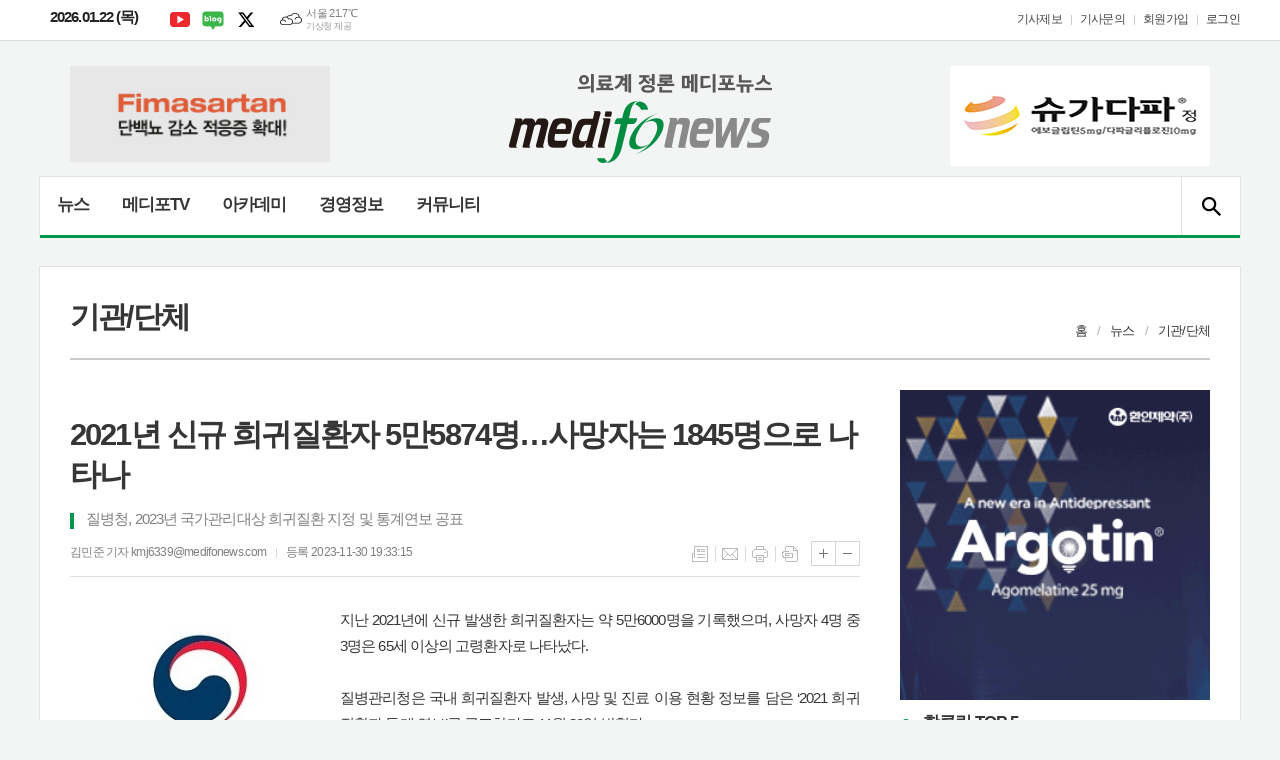

--- FILE ---
content_type: text/html; charset=utf-8
request_url: https://medifonews.com/news/article.html?no=185525
body_size: 19440
content:
<!DOCTYPE html>
<html lang="ko">
<head>
	<meta charset="UTF-8">
<meta http-equiv="X-UA-Compatible" content="IE=edge">
<meta property="og:url"					content="http://www.medifonews.com/news/article.html?no=185525" />
<meta property="og:type"				content="article" />
<meta property="og:title"				content="2021년 신규 희귀질환자 5만5874명…사망자는 1845명으로 나타나" />
<meta property="og:description"			content="지난 2021년에 신규 발생한 희귀질환자는 약 5만6000명을 기록했으며, 사망자 4명 중 3명은 65세 이상의 고령환자로 나타났다. 질병관리청은 국내 희귀질환자 발생, 사망 및 진료 이용 현황 정보를 담은 ‘2021 희귀질환자 통계 연보’를 공표한다고 11월 30일 밝혔다. ‘희귀질환자 통계 연보’는 2020년 12월에 공표한 이후 매년 발간하고 있으며," />
<meta property="og:image"				content="https://www.medifonews.com/data/design/logo/default_image_share_20200828101629.png" />
<meta name="twitter:url"				content="http://www.medifonews.com/news/article.html?no=185525" />
<meta name="twitter:title"				content="2021년 신규 희귀질환자 5만5874명…사망자는 1845명으로 나타나" />
<meta name="twitter:card"				content="photo" />
<meta name="twitter:image"				content="https://www.medifonews.com/data/design/logo/default_image_share_20200828101629.png" />
<link rel="canonical" href="http://www.medifonews.com/news/article.html?no=185525" />
<link rel="apple-touch-icon-precomposed" href="/data/skin/layout/1/m22/images/favicon72.png">
<link rel="apple-touch-icon-precomposed" sizes="144x144" href="/data/skin/layout/1/m22/images/favicon144.png">
<link rel="shortcut icon" href="https://www.medifonews.com/favicon.ico"> 
<link rel="icon" href="https://www.medifonews.com/favicon.ico" type="image/x-icon">
<link rel="alternate" type="application/rss+xml" title="RSS 2.0" href="/data/rss/news.xml">
<link type="text/css" rel="stylesheet" href="/data/skin/layout/1/m22/images/css/index_cache.css">
<link type="text/css" rel="stylesheet" href="/data/skin/content/1/theme_title/index_cache.css">
<link type="text/css" rel="stylesheet" href="/data/skin/content/1/widget/index.css">
<!--[if lte IE 8]>
<link rel="stylesheet" type="text/css" href="/data/skin/layout/1/m22/images/css/ie_cache.css">
<![endif]-->
<title>메디포뉴스</title>
<script type="application/ld+json">
{
  "@context": "https://schema.org",
  "@type": "NewsArticle",
  "headline": "2021년 신규 희귀질환자 5만5874명…사망자는 1845명으로 나타나",
  "image": [
	"https://www.medifonews.com/data/design/logo/default_image_share_20200828101629.png"
   ],
  "datePublished": "2023-11-30T19:33:15+09:00",
  "dateModified": "2023-11-30T19:33:17+09:00",
  "author": [{
	  "@type": "Person",
	  "name": "김민준 기자"
	}]
}
</script>
	<link href="/data/cache/skin/1/article-cnts.css?20090508101900" type="text/css" rel="stylesheet" />
<meta name="subject" content="의료계 정론 메디포뉴스" />
<meta name="copyright" content="의료계 정론 메디포뉴스 인터넷신문" />
<meta name="keywords" content="의료계 정론 메디포뉴스,희귀질환,질병관리청" />
<meta name="title" content="의료계 정론 메디포뉴스" />
<meta name="description" content="의료계 정론 메디포뉴스" />

	<script type='text/javascript' src='/plugin/jquery/jquery-1.3.2.min.js'></script>
<script type='text/javascript' src='/js/common/jquery.cookie.js'></script>
<script type='text/javascript' src='/plugin/jquery/jquery-ui-1.7.2.custom.min.js'></script>
<script type='text/javascript' src='/plugin/jquery/plugins/jquery.floatobject-1.0.js'></script>
<script type='text/javascript' src='/plugin/jquery/plugins/jquery.uploadify-v2.1.0/swfobject.js'></script>
<script type='text/javascript' src='/plugin/jquery/plugins/jquery.uploadify-v2.1.0/jquery.uploadify.v2.1.0.min.js'></script>
<script type='text/javascript' src='/plugin/jquery/plugins/jquery.newsticker.js'></script>
<script type='text/javascript' src='/plugin/jquery/plugins/jquery-galleryview/jquery.easing.1.3.js'></script>
<script type='text/javascript' src='/plugin/jquery/plugins/jquery-galleryview/jquery.galleryview-1.1.js'></script>
<script type='text/javascript' src='/plugin/jquery/plugins/jquery-galleryview/jquery.timers-1.1.2.js'></script>
<script type='text/javascript' src='/js/iecontrol.js'></script>
<script type='text/javascript' src='/js/xml_supports.js'></script>
<script type='text/javascript' src='/js/menu.js'></script>
<script type='text/javascript' src='/js/mynews.js'></script>
<script type='text/javascript' src='/js/input.js'></script>
<script type="text/javascript" src="/js/common/jquery-1.11.1.js"></script>
<script type="text/javascript" src="/js/common/jquery.fitvids.js"></script>
<script type="text/javascript" src="/js/common/swipe.js"></script>
<script type="text/javascript" src="/js/common/jquery.bxslider.js"></script>
<script type="text/javascript" src="/js/common/jquery.sticky.js"></script>
<link type="text/css" rel="stylesheet" href="/js/common/slick.css">
<script type="text/javascript" src="/js/common/slick.js"></script>
<script type="text/javascript" src="/js/common/icheck.js"></script>
<script type="text/javascript" src="/js/common/jquery-ui-1.9.2.custom.js"></script>
<script type="text/javascript" src="/js/common/jquery.easy-ticker.js"></script>
<script type="text/javascript">
	var jQuery11 = $.noConflict(true);
</script>
<script type="text/javascript" src="/js/common/style.js"></script>

<script>
function ajaxGetSkinContent(layout_tpl, lay_no)
{
	$("#btn_more_" + lay_no).hide();
	$("#btn_more_loading_" + lay_no).show();
	if($("#skin_content_" + lay_no).attr("data-page") === undefined)
	{
		$("#skin_content_" + lay_no).attr("data-page", 1);
	}
	var page = Number($("#skin_content_" + lay_no).attr("data-page")) + 1;
	var mode = "get_skin_content";
	var parameter = "mode=" + mode + "&layout_tpl=" + layout_tpl + "&lay_no=" + lay_no + "&ajax_page=" + page + "&sec_no=";

	$.ajax({
		url: "/news/ajax.php",
		data: parameter,
		dataType: "json",
		type:"POST",
		error: function(error) {
			console.log(error); 
			return; 
		},
		success: function(data){

			if(data.error_code)
			{
				console.log(data.error_message);
				return false;
			}
			$("#skin_content_" + lay_no).append($(data.html).find("#skin_content_" + lay_no).html());
			$("#skin_content_" + lay_no).attr("data-page", page);

			if($(data.html).find("#skin_content_" + lay_no).children().length >= $("#skin_content_" + lay_no).attr("data-count"))
			{
				$("#btn_more_" + lay_no).show();
			}
			$("#btn_more_loading_" + lay_no).hide();
		},
	});
}
</script>

</head>

<body>


<div class="body_wrap">
	<!-- HEADER -->
	<!-- 접근성 메뉴 -->
<ul class="accessibility">
	<li><a href="#gnb">주메뉴 바로가기</a></li>
	<li><a href="#container">본문 바로가기</a></li>
</ul>

<div class="head_wrap">
	<!-- 상단 네비게이터 -->
	<div class="wrapper top_nav">
		<div>
			
			<p class="today_txt">2026.01.22 (목)</p>
			
			<ul class="sns_link">
				<li><a href="https://www.youtube.com/channel/UC5R_sCNUGOrdPoNuBOF_5sg" target="_blank" class="sl01" title="유튜브">유튜브</a></li>
				<li><a href="https://blog.naver.com/medifonews" target="_blank" class="sl05" title="네이버블로그">네이버블로그</a></li>
				<li><a href="https://twitter.com/MEDIFONEWS" target="_blank" class="sl03" title="엑스">엑스</a></li>
			</ul>
			
									<div class="weather_box wt02 ico01">
							<ul class="weather_slide" id="weather_slide_d424927b6d4086a24970e2ac59d36580">
																<li class="icon_w"><span class="iw03">구름많음</span>동두천 20.9℃</li>
																<li class="icon_w"><span class="iw02">구름조금</span>강릉 22.7℃</li>
																<li class="icon_w"><span class="iw04">흐림</span>서울 21.7℃</li>
																<li class="icon_w"><span class="iw01">맑음</span>대전 24.6℃</li>
																<li class="icon_w"><span class="iw01">맑음</span>대구 25.7℃</li>
																<li class="icon_w"><span class="iw02">구름조금</span>울산 23.8℃</li>
																<li class="icon_w"><span class="iw01">맑음</span>광주 23.4℃</li>
																<li class="icon_w"><span class="iw02">구름조금</span>부산 25.1℃</li>
																<li class="icon_w"><span class="iw01">맑음</span>고창 23.7℃</li>
																<li class="icon_w"><span class="iw03">구름많음</span>제주 23.0℃</li>
																<li class="icon_w"><span class="iw03">구름많음</span>강화 21.1℃</li>
																<li class="icon_w"><span class="iw02">구름조금</span>보은 22.0℃</li>
																<li class="icon_w"><span class="iw01">맑음</span>금산 23.5℃</li>
																<li class="icon_w"><span class="iw02">구름조금</span>강진군 24.4℃</li>
																<li class="icon_w"><span class="iw02">구름조금</span>경주시 25.0℃</li>
																<li class="icon_w"><span class="iw02">구름조금</span>거제 24.9℃</li>
															</ul>
							<script>
								jQuery11('#weather_slide_d424927b6d4086a24970e2ac59d36580').bxSlider({
									auto: true,
									mode: 'fade',
									pause: 2500
								});
							</script>
							<a href="http://www.kma.go.kr/" class="wc" target="_blank">기상청 제공</a>
						</div>
			
			<ul class="tn_right">
								
				<li><a href="/home/page.html?code=report" >기사제보</a></li>
				<li><a href="/home/page.html?code=contact" >기사문의</a></li>
				
								<li><a href="/member/member_join.html">회원가입</a></li>
				<li><a href="/member/member_login.html" class="c_black">로그인</a></li>
							</ul>
			
		</div>
	</div>
	
	<!-- 헤더 -->
	<div id="header" class="wrapper">
		<div>
			
			<div class="head_top">
				<div>
					<h1><b><a href='/' target='_top' onfocus='blur()'><img src='/data/design/logo/toplogo_20200828101616.png'   alt='메디포뉴스' class='png24' /></a></b></h1>
					<div class="ht_left">
					<div class="banner_slide" id="banCon1845" style="height: 0; overflow: hidden;">
						<ul id="banSlide1845" class="photo_box">
			<li><a href="https://www.medifonews.com/news/banner_click.php?no=1119" target="_blank"><img src="https://www.medifonews.com/data/banner/banner_1652137604.gif" width="100%" border="0" alt="배너" /></a></li>
						</ul>
					</div>
								
					<script type="text/javascript">
					jQuery11(function(){
					 
						jQuery11('#banSlide1845').bxSlider({
						    auto: true,
				            hideControlOnEnd: true,
				            pager: false,
				            controls: false,
				            adaptiveHeight: true,
							pause: 20000,
							speed: 500,
							mode: 'horizontal',
						    onSliderLoad: function (currentIndex){
						        jQuery11('#banCon1845').css('height', 'inherit');
						    }
						});
					});
					</script>

			</div>
					<div class="ht_right">
					<div class="banner_slide" id="banCon1413" style="height: 0; overflow: hidden;">
						<ul id="banSlide1413" class="photo_box">
			<li><a href="https://www.medifonews.com/news/banner_click.php?no=1467" target="_blank"><img src="https://www.medifonews.com/data/banner/banner_1688429715.jpg" width="100%" border="0" alt="배너" /></a></li>
						</ul>
					</div>
			<hr class='skin_margin' style='height:10px;'>
					
					<script type="text/javascript">
					jQuery11(function(){
					 
						jQuery11('#banSlide1413').bxSlider({
						    auto: true,
				            hideControlOnEnd: true,
				            pager: false,
				            controls: false,
				            adaptiveHeight: true,
							pause: 24000,
							speed: 500,
							mode: 'horizontal',
						    onSliderLoad: function (currentIndex){
						        jQuery11('#banCon1413').css('height', 'inherit');
						    }
						});
					});
					</script>

			</div>
				</div>
			</div>
			
		</div>
	</div>
	
	<div class="wrapper head_cen">
		<div>
			<div class="pr">
							
				<!-- GNB 서브 세로형-->
				<ul id="gnb" class="vertical">
															<li>
						<a href=""  >뉴스</a>
												<ul id="submenu1" style="display: none;">
														<li><a href="/news/article_list_all.html" ><span>전체기사</span></a></li>
														<li><a href="/news/section_list_all.html?sec_no=60" ><span>정책</span></a></li>
														<li><a href="/news/section_list_all.html?sec_no=62" ><span>기관/단체</span></a></li>
														<li><a href="/news/section_list_all.html?sec_no=61" ><span>병원/의원</span></a></li>
														<li><a href="/news/section_list_all.html?sec_no=59" ><span>제약/바이오</span></a></li>
														<li><a href="/news/section_list_all.html?sec_no=58" ><span>학술/학회</span></a></li>
														<li><a href="/news/section_list_all.html?sec_no=56" ><span>의료기기/IT</span></a></li>
														<li><a href="/news/section_list_all.html?sec_no=226" ><span>에스테틱</span></a></li>
														<li><a href="/news/section_list_all.html?sec_no=231" ><span>인터뷰</span></a></li>
														<li><a href="/news/section_list_all.html?sec_no=54" ><span>포토뉴스</span></a></li>
														<li><a href="/news/section_list_all.html?sec_no=55" ><span>건강/ 웰빙</span></a></li>
													</ul>		
											</li>
										<li>
						<a href="/news/section.html?sec_no=213"  >메디포TV</a>
												<ul id="submenu2" style="display: none;">
														<li><a href="/news/section_list_all.html?sec_no=217" ><span>라이브인터뷰</span></a></li>
														<li><a href="/news/section_list_all.html?sec_no=225" ><span>AI 뉴스</span></a></li>
														<li><a href="/news/section_list_all.html?sec_no=214" ><span>임상LIVE</span></a></li>
														<li><a href="/news/section_list_all.html?sec_no=215" ><span>경영LIVE</span></a></li>
													</ul>		
											</li>
										<li>
						<a href="/news/section.html?sec_no=51"  >아카데미</a>
												<ul id="submenu3" style="display: none;">
														<li><a href="/news/section_list_all.html?sec_no=114" ><span>임상최신지견</span></a></li>
														<li><a href="/news/section_list_all.html?sec_no=106" ><span>최신연구진전</span></a></li>
														<li><a href="/news/section_list_all.html?sec_no=113" ><span>Pharma Focus</span></a></li>
														<li><a href="/news/section_list_all.html?sec_no=94" ><span>신제품</span></a></li>
														<li><a href="/news/section_list_all.html?sec_no=64" ><span>신간</span></a></li>
														<li><a href="/news/section_list_all.html?sec_no=68" ><span>영상진단</span></a></li>
														<li><a href="/news/section_list_all.html?sec_no=70" ><span>학회/세미나일정</span></a></li>
														<li><a href="/news/section_list_all.html?sec_no=115" ><span>박지욱의 medical trivia</span></a></li>
													</ul>		
											</li>
										<li>
						<a href="/news/section.html?sec_no=52"  >경영정보</a>
												<ul id="submenu4" style="display: none;">
														<li><a href="/news/section_list_all.html?sec_no=79" ><span>경영컨설팅</span></a></li>
														<li><a href="/news/section_list_all.html?sec_no=78" ><span>개원입지</span></a></li>
														<li><a href="/news/section_list_all.html?sec_no=76" ><span>세무</span></a></li>
													</ul>		
											</li>
										<li>
						<a href="/news/community2.html"  >커뮤니티</a>
												<ul id="submenu5" style="display: none;">
														<li><a href="/news/section_list_all.html?sec_no=82" ><span>오피니언</span></a></li>
														<li><a href="/news/section_list_all.html?sec_no=108" ><span>건강칼럼</span></a></li>
														<li><a href="/news/section_list_all.html?sec_no=145" ><span>진료실에서</span></a></li>
														<li><a href="/news/section_list_all.html?sec_no=144" ><span>탐방</span></a></li>
														<li><a href="/mybbs/bbs.html?bbs_code=community_03" ><span>자유게시판</span></a></li>
													</ul>		
											</li>
										<li>
						<a href="/news/section.html?sec_no=182"  ></a>
												<ul id="submenu6" style="display: none;">
														<li><a href="/news/section.html?sec_no=229" ><span></span></a></li>
														<li><a href="/news/section.html?sec_no=184" ><span></span></a></li>
													</ul>		
											</li>
									</ul>
				<script type="text/javascript">
				jQuery11(function(){
					
					var gnbMenu = jQuery11('#gnb > li');
					
					gnbMenu.hover(function(){
						jQuery11(this).children('a').addClass('on');
						jQuery11(this).children('ul').stop().slideDown(200);
					}, function(){
						jQuery11(this).children('a').removeClass('on');
						jQuery11(this).children('ul').stop().slideUp(200);
					});
					
					jQuery11('#gnb > li').on('mouseover',function(){
						var li = jQuery11(this).find("li").find("span");
						var max = 0;
						for(var i = 0; i < li.length; i++)
						{
							if(max < $(li[i]).outerWidth(true) + 1)
							{
								max = $(li[i]).outerWidth(true) + 1;
							}
						}
						jQuery11(this).find("ul").css('width', max);
					});
				});
				</script>
								
				<!-- 검색 -->
				<div class="search_box">
					<form method="get" action="/news/search_result.html">
						<fieldset>
							<legend>기사검색</legend>
							<div class="search_con" style="display: none;">
								<div>
									<label for="search" class="blind">검색어를 입력해주세요</label>
									<input id="search" name="search" type="text" class="head_search" placeholder="검색어를 입력해주세요">
									<button title="검색하기" class="btn_search" onclick="document.form_top_search.submit();">검색하기</button>
								</div>
							</div>
							<a href="javascript:void(0)" class="btn_all_search">검색창 열기</a>
						</fieldset>
					</form>
				</div>
				
			</div>
			
		</div>
	</div>

</div>




	<!-- STICKY BANNER -->
	<div class="top_banner">
	    <div class="banner_wrap">
	         <div class="banner_left">
		         <div class="stt_banner_wrap02">
			         
			     </div>
		         <div class="fix_banner_wrap02">
			         
		         </div>
	         </div>
	         <div class="banner_right">
		         <div class="stt_banner_wrap">
			         
			     </div>
		         <div class="fix_banner_wrap">
			         
		         </div>
	         </div>
	    </div> 
	</div>

	<script type="text/javascript">
		// 기사본문 타이틀 영역 고정
		$(function(){
			var artHeight = $('.arv_008 .art_top').outerHeight() + 30;

			$(window).scroll(function(){
				var artTopScroll = $(this).scrollTop(),
						HeadHeight01 = $('.head_wrap').outerHeight(),
						HeadHeight02 = $('.arv_008 .art_top').outerHeight(),
						HeadHeight03 = $('.art_top_nav').outerHeight(),
						topHeight = HeadHeight01 + HeadHeight02 + HeadHeight03 + 30;

				if(artTopScroll >= topHeight){
					$('.arv_008').css('padding-top', artHeight);
					$('.fix_art_top').addClass('fix');
				}
				else {
					$('.arv_008').css('padding-top', '0');
					$('.fix_art_top').removeClass('fix');
				}
			});
		});
	</script>

	<!-- CONTENT -->
	<div id="container" class="wrapper column-wrap">

		<div>

						<div class="p_tit_wrap">
				<div class="fl"> <!-- 항상 -->
										<h2 class="p_tit">기관/단체</h2>
									</div><!-- //항상 -->

				<div class="fr">
										<ul class="path_nav">
						<li><a href="/">홈</a></li>
						<li><a href="section_list_all.html?sec_no=1">뉴스</a></li>
												<li><a href="section_list_all.html?sec_no=62">기관/단체</a></li>
											</ul>
									</div>
			</div>
			
			<div class="pb00">
				
			</div>

			<div class="column sublay">
				<div>
					<div>


						<div class="arv_001_01">

    <div class="art_top">
		<h2>2021년 신규 희귀질환자 5만5874명…사망자는 1845명으로 나타나</h2>
		<h3>질병청, 2023년 국가관리대상 희귀질환 지정 및 통계연보 공표</h3>
		<ul class="art_info">
			<li><a href="/news/article_list_writer.html?name=%EA%B9%80%EB%AF%BC%EC%A4%80+%EA%B8%B0%EC%9E%90">김민준 기자  kmj6339@medifonews.com</a></li>
			<li>등록 2023-11-30 19:33:15</li>
				    </ul>
	    
		<ul class="util">
	        <li class="u01"><a href="/news/section.html?sec_no=62" title="목록" class="tooltip">목록</a></li>
	        <li class="u02"><a href="javascript:openWin('/news/mail_form.html?no=185525', 'mail_pop', '700', '700', 'yes');" title="메일" class="tooltip">메일</a></li>
	        <li class="u03"><a href="javascript:openWin('/news/article_print.html?no=185525', 'print_pop', '760', '600', 'yes');" title="프린트" class="tooltip">프린트</a></li>
	        <li class="u04"><a href="/news/scrap_proc.php?mode=insert&no=185525" title="스크랩" class="tooltip">스크랩</a></li>
	    </ul>    
	    <ul class="txt_zoom">
	        <li class="tz01"><a href="#" onClick="javascript:news_large(); return false;" title="글씨크기 크게" class="tooltip">글씨크기 크게</a></li>
			<li class="tz02"><a href="#" onClick="javascript:news_small(); return false;" title="글씨크기 작게" class="tooltip">글씨크기 작게</a></li>
	    </ul>
	</div>

	<div class="cnt_view news_body_area">
	
		<!-- 기사본공 필수 공용 : Smart Editor Style Sheet -->
		<link href="/plugin/SEditor/css/style.css" rel="stylesheet" type="text/css">
<style>
.imgcaption2 { position: relative; text-align: left; font-size: 13px; color: #001aa0;}
</style>
				<div style="font-size:15px;" id="news_body_area" class="smartOutput">
			<div><img xtype="photo" src="https://www.medifonews.com/data/photos/20221144/shp_1667368352.jpg" class="sm-image-l">지난 2021년에 신규 발생한 희귀질환자는 약 5만6000명을 기록했으며, 사망자 4명 중 3명은 65세 이상의 고령환자로 나타났다.</div><div><br></div><div>질병관리청은 국내 희귀질환자 발생, 사망 및 진료 이용 현황 정보를 담은 ‘2021 희귀질환자 통계 연보’를 공표한다고 11월 30일 밝혔다.</div><div><br></div><div>‘희귀질환자 통계 연보’는 2020년 12월에 공표한 이후 매년 발간하고 있으며, 희귀질환자 발생, 사망 및 진료 이용의 3개 세부 통계로 이루어져 있다.</div><div><br></div><div>이번 통계 연보는 지역을 7개 권역에서 17개 시․도별로 세분화하고, 진료 이용 일수를 3개월에서 12개월로 늘리는 등 통계 자료의 제공 범위를 확대했다.</div><div><br></div><div>주요 내용을 살펴보면 우선 2021년 한 해 동안의 희귀질환 신규 발생자 수는 총 5만5874명이며, 그 중 건강보험가입자는 5만1376명(91.9%)이고, 의료급여 수급권자는 4498명(8.1%)으로 집계됐다.</div><div><br></div><div>극희귀질환은 1820명(3.3%)이고, 기타 염색체 이상질환은 87명(0.2%)이었으며, 그 외 희귀질환은 5만3967명(96.5%)으로 나타났다.&nbsp;</div><div><br></div><div>발생자 성별은 남자 2만7976명(50.1%)과 여자 2만7898명(49.9%)으로 드러났다.</div><div><br></div><div>또한, 2021년 희귀질환 발생자 수 5만5874명 중에서 당해 연도 사망자는 총 1845명이었고, 이 중 65세 이상은 1376명(74.6%)으로 다수를 차지했다.</div><div><br></div><div>2021년 희귀질환 발생자 중에서 산정특례 신규 등록 이후 진료한 실인원은 총 4만9772명이었으며, 1인당 평균 총진료비는 617만원이었고, 환자 본인부담금은 64만원으로 분석됐다. 진료비가 많이 드는 질환은 점액다당류증(MPS)과 고쉐병 등으로 조사됐다.</div><div><br></div><div>한편, 희귀질환 지정 현황 및 통계연보는 질병관리청 희귀질환 헬프라인 누리집에서 확인할 수 있다.</div>
		</div>
			
		
		<script type="text/javascript">
					
		var MYNEWS_PHOTO_LIMIT_WIDTH = parseInt("790");
		

			var imageLoaded = function(obj) {

				// Run onload code.
				var title = obj.attr('title');
				obj.attr('alt', title);
				obj.removeAttr('title');
			
				var image_align_class = "";
				var clazz = obj.attr('class');
				if (clazz != null && clazz.length > 0) {
					image_align_class = " "+clazz;
				}
			
				obj.attr('class', 'img');
				obj.removeAttr('xtype');
			
				var w = obj.width();
				if (isNaN(w)) {
					w = 0;
				}
				var h = parseInt(obj.css('height'));
				if (isNaN(h)) {
					h = 0;
				}
			
				if (w <= 0) {
					var timg = new Image();
					timg.src = this.src;
					w = parseInt(timg.width);
					if (isNaN(w)) {
						//...
					}
				}
				if (w > MYNEWS_PHOTO_LIMIT_WIDTH) {
					var pct = parseFloat(MYNEWS_PHOTO_LIMIT_WIDTH) / parseFloat(w);
					w = MYNEWS_PHOTO_LIMIT_WIDTH;
			
					if (pct > 0 && pct < 1 && h > 0) {
						h = Math.floor(parseFloat(h) * pct);
					}
				}
				obj.css('width', w+"px");
			
				if (h > 0) {
					obj.css('height', h+"px");
				}
			
				if(image_align_class.trim() == "sm-image-c")
				{
					obj.wrap("<div class='imgframe "+image_align_class+"' style='display:inline-block;width:100%;'></div>");
				}
				else
				{
					obj.wrap("<div class='imgframe "+image_align_class+"' style='display:inline-block;width:"+w+"px;'></div>");
				}
				if (title != null && title.length > 1) { // 기본 공백 무시
					if (title.indexOf('▲') == -1) {
						title = '▲ ' + title;
					}
//					obj.after("<div class='imgcaption2' style='display:inline-block;width:"+w+"px;'>"+title+"</div>");
					obj.after("<div style='display:block;text-align:center'><div class='imgcaption2' style='display:inline-block;width:"+w+"px;'>"+title+"</div></div>");
				}
			}

		var img_caption = setInterval(make_caption, 1000);

		function make_caption()
		{
			/*
			$("img[xtype='photo']").each(function() {
				if($(this).width() > 0)
				{
					imageLoaded($(this));
					clearInterval(img_caption);
				}
			});
			*/
			$("div.news_body_area img").each(function() {
				if($(this).width() > 0)
				{
					imageLoaded($(this));
					clearInterval(img_caption);
				}
			});
		}
		</script>
	
	
		<div class="art_more"><a href="/news/article_list_writer.html?name=%EA%B9%80%EB%AF%BC%EC%A4%80+%EA%B8%B0%EC%9E%90"><b>김민준 기자 </b>의 전체기사 보기</a></div>
	

			
	</div>


	
</div>

<script type="text/javascript">
var art_font_size = parseInt($('#news_body_area, .box_art > div').css('fontSize'));

function news_large()
{
  art_font_size++;
  if (art_font_size > 30)
    art_font_size = 30;
  news_reset_font();
}

function news_small()
{
  art_font_size--;
  if (art_font_size < 10)
    art_font_size = 10;
  news_reset_font();
}

function news_reset_font()
{
  $('#news_body_area').css('fontSize', art_font_size+'px');
}
</script>

<div class="arv_002    ">
	<div class="wrap">
		
		<script src="//developers.kakao.com/sdk/js/kakao.min.js"></script>
		<script type="text/javascript" src="/js/social.js?20180607110000"></script>
				<script>
		<!--
		Kakao.init('42074ed8908cd8e067dad571decc9ce5');
		//-->
		</script>
				
		<div id="dek" style="position:absolute; visibility:hidden; z-index:-1;"></div>
	
		<!-- 기사 공유 -->
		<ul class="btn_share">
			<li class="bs01"><a href="#" onclick="openSocial('facebook', 'https://www.medifonews.com/news/article.html?no=185525', '2021%EB%85%84%20%EC%8B%A0%EA%B7%9C%20%ED%9D%AC%EA%B7%80%EC%A7%88%ED%99%98%EC%9E%90%205%EB%A7%8C5874%EB%AA%85%E2%80%A6%EC%82%AC%EB%A7%9D%EC%9E%90%EB%8A%94%201845%EB%AA%85%EC%9C%BC%EB%A1%9C%20%EB%82%98%ED%83%80%EB%82%98', 'www.medifonews.com', '메디포뉴스',  '', '');return false;" title="페이스북" class="tooltip">페이스북</a></li>
			<li class="bs02"><a href="#" onclick="openSocial('twitter', 'https://www.medifonews.com/news/article.html?no=185525', '2021%EB%85%84%20%EC%8B%A0%EA%B7%9C%20%ED%9D%AC%EA%B7%80%EC%A7%88%ED%99%98%EC%9E%90%205%EB%A7%8C5874%EB%AA%85%E2%80%A6%EC%82%AC%EB%A7%9D%EC%9E%90%EB%8A%94%201845%EB%AA%85%EC%9C%BC%EB%A1%9C%20%EB%82%98%ED%83%80%EB%82%98', 'www.medifonews.com', '메디포뉴스',  '', '');return false;" title="엑스" class="tooltip">엑스</a></li>
			<li class="bs03"><a href="#" onclick="openSocial('kakaotalk', 'https://www.medifonews.com/news/article.html?no=185525', '2021%EB%85%84%20%EC%8B%A0%EA%B7%9C%20%ED%9D%AC%EA%B7%80%EC%A7%88%ED%99%98%EC%9E%90%205%EB%A7%8C5874%EB%AA%85%E2%80%A6%EC%82%AC%EB%A7%9D%EC%9E%90%EB%8A%94%201845%EB%AA%85%EC%9C%BC%EB%A1%9C%20%EB%82%98%ED%83%80%EB%82%98', 'www.medifonews.com', '메디포뉴스',  '%EC%A7%80%EB%82%9C%202021%EB%85%84%EC%97%90%20%EC%8B%A0%EA%B7%9C%20%EB%B0%9C%EC%83%9D%ED%95%9C%20%ED%9D%AC%EA%B7%80%EC%A7%88%ED%99%98%EC%9E%90%EB%8A%94%20%EC%95%BD%205%EB%A7%8C6000%EB%AA%85%EC%9D%84%20%EA%B8%B0%EB%A1%9D%ED%96%88%EC%9C%BC%EB%A9%B0%2C%20%EC%82%AC%EB%A7%9D%EC%9E%90%204%EB%AA%85%20%EC%A4%91%203%EB%AA%85%EC%9D%80%2065%EC%84%B8%20%EC%9D%B4%EC%83%81%EC%9D%98%20%EA%B3%A0%EB%A0%B9%ED%99%98%EC%9E%90%EB%A1%9C%20%EB%82%98%ED%83%80%EB%82%AC%EB%8B%A4.%EC%A7%88%EB%B3%91%EA%B4%80%EB%A6%AC%EC%B2%AD%EC%9D%80%20%EA%B5%AD%EB%82%B4%20%ED%9D%AC%EA%B7%80%EC%A7%88%ED%99%98%EC%9E%90%20%EB%B0%9C%EC%83%9D%2C%20%EC%82%AC%EB%A7%9D%20%EB%B0%8F%20%EC%A7%84%EB%A3%8C%20%EC%9D%B4%EC%9A%A9%20%ED%98%84%ED%99%A9%20%EC%A0%95%EB%B3%B4%EB%A5%BC%20%EB%8B%B4%EC%9D%80%20%E2%80%982021%20%ED%9D%AC%EA%B7%80%EC%A7%88%ED%99%98%EC%9E%90%20%ED%86%B5%EA%B3%84%20%EC%97%B0%EB%B3%B4%E2%80%99%EB%A5%BC%20%EA%B3%B5%ED%91%9C%ED%95%9C%EB%8B%A4%EA%B3%A0%2011%EC%9B%94%2030%EC%9D%BC%20%EB%B0%9D%ED%98%94%EB%8B%A4.%E2%80%98%ED%9D%AC%EA%B7%80%EC%A7%88%ED%99%98%EC%9E%90%20%ED%86%B5%EA%B3%84%20%EC%97%B0%EB%B3%B4%E2%80%99%EB%8A%94%202020%EB%85%84%201', 'https://www.medifonews.com/data/photos/20221144/shp_1667368352.jpg', '260', '195');return false;" title="카카오톡" class="tooltip">카카오톡</a></li>
						<li class="bs05"><a href="#" onclick="openSocial('naverblog', 'https://www.medifonews.com/news/article.html?no=185525', '', 'www.medifonews.com', '메디포뉴스',  '', '');return false;" title="네이버블로그" class="tooltip">네이버블로그</a></li>
			<li class="bs06"><a href="#" onclick="openSocial('navershare', 'https://www.medifonews.com/news/article.html?no=185525', '', 'www.medifonews.com', '메디포뉴스',  '', '');return false;" title="네이버카페" class="tooltip">네이버카페</a></li>
			<li class="bs07"><a href="#" onclick="openSocial('band', 'https://www.medifonews.com/news/article.html?no=185525', '2021%EB%85%84%20%EC%8B%A0%EA%B7%9C%20%ED%9D%AC%EA%B7%80%EC%A7%88%ED%99%98%EC%9E%90%205%EB%A7%8C5874%EB%AA%85%E2%80%A6%EC%82%AC%EB%A7%9D%EC%9E%90%EB%8A%94%201845%EB%AA%85%EC%9C%BC%EB%A1%9C%20%EB%82%98%ED%83%80%EB%82%98', 'www.medifonews.com', '메디포뉴스',  '', '');return false;" title="밴드" class="tooltip">밴드</a></li>
				
		</ul>
		<!-- //기사 공유 -->
	
				<p class="copyright">< 저작권자 © Medifonews , 무단전재 및 재배포금지 > <br>- 본 기사내용의 모든 저작권은 메디포뉴스에 있습니다.</p>
			</div>
</div><div class="arv_003">

		<!-- 관련태그 -->
	<div class="tag_box">
		<ul class="tag_lists">
						<li><a href="/news/tag_list_all.html?tag=희귀질환">#희귀질환</a></li>
						<li><a href="/news/tag_list_all.html?tag=질병관리청">#질병관리청</a></li>
					</ul>
	</div>
	<!-- // 관련태그 -->
	
		<div class="relate_wrap">
		<h3 class="con_tit full_bg">관련기사</h3>
		
		<div>
			<ul class="relate_list">
							<li >
					<a href="/news/article.html?no=210587">
						<b >질병관리청 과장급 전보 (1/19)</b>
						<i class="ffd">2026-01-16</i>
					</a>
				</li>
							<li class="photo">
					<a href="/news/article.html?no=210394">
						<b class="photo">국내 극소저체중아 생존율 90%, 10년간 꾸준히 향상</b>
						<i class="ffd">2026-01-08</i>
					</a>
				</li>
							<li class="photo">
					<a href="/news/article.html?no=210361">
						<b class="photo">신종감염병 대유행 위기 시 백신 신속도입 위한 근거 마련</b>
						<i class="ffd">2026-01-07</i>
					</a>
				</li>
							<li class="photo">
					<a href="/news/article.html?no=210221">
						<b class="photo">다제내성 결핵환자 접촉자, 6달간 잠복결핵감염 치료비 본인부담 면제</b>
						<i class="ffd">2026-01-02</i>
					</a>
				</li>
							<li class="photo">
					<a href="/news/article.html?no=210156">
						<b class="photo">심근경색증 발생률 남녀 차이 뚜렷…고령화로 뇌졸중 발생 규모 증가세</b>
						<i class="ffd">2025-12-30</i>
					</a>
				</li>
							<li class="photo">
					<a href="/news/article.html?no=210136">
						<b class="photo">무증상 결핵, 조기 발견 시 치료 성공률 크게 향상</b>
						<i class="ffd">2025-12-29</i>
					</a>
				</li>
							<li class="photo">
					<a href="/news/article.html?no=210075">
						<b class="photo">중증외상 생존자 증가했지만 장애율 74.9%…예방·치료·재활 정책 강화 必</b>
						<i class="ffd">2025-12-24</i>
					</a>
				</li>
							<li class="photo">
					<a href="/news/article.html?no=210049">
						<b class="photo">56세 C형간염 확진 검사비, 2026년부터 종합병원까지 지원 확대</b>
						<i class="ffd">2025-12-23</i>
					</a>
				</li>
							<li class="photo">
					<a href="/news/article.html?no=209648">
						<b class="photo">급성심장정지 환자 생존율 9.2% 역대 최고…뇌기능 회복률 6.3%</b>
						<i class="ffd">2025-12-09</i>
					</a>
				</li>
							<li class="photo">
					<a href="/news/article.html?no=209620">
						<b class="photo">질병청, 중증열성혈소판감소증후군 mRNA 백신개발 국제 공동연구 착수</b>
						<i class="ffd">2025-12-09</i>
					</a>
				</li>
							<li >
					<a href="/news/article.html?no=209529">
						<b >질병관리청 공무원 인사발령</b>
						<i class="ffd">2025-12-04</i>
					</a>
				</li>
							<li class="photo">
					<a href="/news/article.html?no=209459">
						<b class="photo">질병청, 2026년 예산 1조 3359억원 확정…5.5%↑</b>
						<i class="ffd">2025-12-03</i>
					</a>
				</li>
							<li class="photo">
					<a href="/news/article.html?no=209457">
						<b class="photo">중등도 이상 수면무호흡증, 뇌 미세출혈 위험 2배 높인다</b>
						<i class="ffd">2025-12-03</i>
					</a>
				</li>
							<li class="photo">
					<a href="/news/article.html?no=209310">
						<b class="photo">수도권 감염병전문병원 구축 사업 타당성재조사 통과</b>
						<i class="ffd">2025-11-28</i>
					</a>
				</li>
							<li class="photo">
					<a href="/news/article.html?no=209277">
						<b class="photo">심혈관질환 성차 인식 미흡…성별 맞춤 진료지침 마련 필요성 확인</b>
						<i class="ffd">2025-11-28</i>
					</a>
				</li>
							<li class="photo">
					<a href="/news/article.html?no=209248">
						<b class="photo">‘선천성 기능성 단장증후군‘ 등 75개 국가관리대상 희귀질환 신규 지정</b>
						<i class="ffd">2025-11-27</i>
					</a>
				</li>
							<li class="photo">
					<a href="/news/article.html?no=208607">
						<b class="photo">우리나라 성인 3명 중 1명 비만…최근 10년간 약 30.8% 증가</b>
						<i class="ffd">2025-11-10</i>
					</a>
				</li>
							<li class="photo">
					<a href="/news/article.html?no=207926">
						<b class="photo">국내 폴리오백신 생산시설, 아시아 최초 WHO 밀폐인증 획득</b>
						<i class="ffd">2025-10-21</i>
					</a>
				</li>
							<li class="photo">
					<a href="/news/article.html?no=207789">
						<b class="photo">mRNA 백신 전달체 지질 나노입자 기술, 서지넥스에 이전</b>
						<i class="ffd">2025-10-17</i>
					</a>
				</li>
							<li class="photo">
					<a href="/news/article.html?no=207655">
						<b class="photo">코로나19 예방접종 피해보상 특별법 제정안 국무회의 의결</b>
						<i class="ffd">2025-10-14</i>
					</a>
				</li>
							<li class="photo">
					<a href="/news/article.html?no=207456">
						<b class="photo">‘어르신을 위한 슬기로운 당뇨병 관리’ 안내자료 배포</b>
						<i class="ffd">2025-10-02</i>
					</a>
				</li>
							<li class="photo">
					<a href="/news/article.html?no=207375">
						<b class="photo">질병청, 요양기관의 안전한 결핵 대응을 위한 매뉴얼 발간</b>
						<i class="ffd">2025-10-01</i>
					</a>
				</li>
							<li class="photo">
					<a href="/news/article.html?no=207373">
						<b class="photo">어린이 폐렴구균 국가예방접종, 10월부터 신규 백신으로 접종 시작</b>
						<i class="ffd">2025-10-01</i>
					</a>
				</li>
							<li class="photo">
					<a href="/news/article.html?no=207254">
						<b class="photo">질병청-의대협회, 미래 보건의료인 양성 위한 업무협약 체결</b>
						<i class="ffd">2025-09-29</i>
					</a>
				</li>
							<li >
					<a href="/news/article.html?no=207168">
						<b >질병관리청 과장급 전보 (9/26)</b>
						<i class="ffd">2025-09-25</i>
					</a>
				</li>
							<li class="photo">
					<a href="/news/article.html?no=207152">
						<b class="photo">국립보건연구원, 기관생명윤리위원회 내 데이터분과 신설</b>
						<i class="ffd">2025-09-25</i>
					</a>
				</li>
							<li class="photo">
					<a href="/news/article.html?no=207116">
						<b class="photo">질병청, 제1차 손상관리종합계획 5대 추진전략 발표</b>
						<i class="ffd">2025-09-24</i>
					</a>
				</li>
							<li class="photo">
					<a href="/news/article.html?no=207056">
						<b class="photo">방사선관계종사자 피폭선량, 지난 20년간 63% 감소</b>
						<i class="ffd">2025-09-23</i>
					</a>
				</li>
							<li class="photo">
					<a href="/news/article.html?no=206985">
						<b class="photo">2025 희귀질환 극복수기·시화 공모전 개최 (9/22~10/17)</b>
						<i class="ffd">2025-09-22</i>
					</a>
				</li>
							<li class="photo">
					<a href="/news/article.html?no=206984">
						<b class="photo">오늘부터 ’25-’26절기 인플루엔자 국가예방접종 시작</b>
						<i class="ffd">2025-09-22</i>
					</a>
				</li>
							<li class="photo">
					<a href="/news/article.html?no=206903">
						<b class="photo">하루 11시간 이상 근무, 급성심근경색 발생위험 1.63배 ↑</b>
						<i class="ffd">2025-09-18</i>
					</a>
				</li>
							<li class="photo">
					<a href="/news/article.html?no=206676">
						<b class="photo">질병청-대개협, 의원 종사자 대상 ‘감염관리 실천 안내서’ 개발</b>
						<i class="ffd">2025-09-12</i>
					</a>
				</li>
							<li class="photo">
					<a href="/news/article.html?no=206528">
						<b class="photo">니파바이러스감염증, 제1급 법정감염병 및 검역감염병으로 신규 지정</b>
						<i class="ffd">2025-09-08</i>
					</a>
				</li>
							<li class="photo">
					<a href="/news/article.html?no=206364">
						<b class="photo">국가병원체자원은행, 백신·치료제 개발 돕는 병원체유전자 정보 공개</b>
						<i class="ffd">2025-09-03</i>
					</a>
				</li>
							<li class="photo">
					<a href="/news/article.html?no=206363">
						<b class="photo">국민건강 증진 위한 6590명분 인체자원 공개분양</b>
						<i class="ffd">2025-09-03</i>
					</a>
				</li>
							<li class="photo">
					<a href="/news/article.html?no=206360">
						<b class="photo">질병관리청, 2026년도 예산안 1조 3312억원 편성</b>
						<i class="ffd">2025-09-03</i>
					</a>
				</li>
							<li class="photo">
					<a href="/news/article.html?no=206321">
						<b class="photo">한국, 세계보건기구 주관 합동외부평가 통해 보건안보 역량 입증</b>
						<i class="ffd">2025-09-02</i>
					</a>
				</li>
							<li class="photo">
					<a href="/news/article.html?no=206238">
						<b class="photo">심폐소생술 영상·슬로건·포스터 공모전 개최 (~10/24)</b>
						<i class="ffd">2025-09-01</i>
					</a>
				</li>
							<li class="photo">
					<a href="/news/article.html?no=206077">
						<b class="photo">의료방사선 검사 건수·피폭량 지속 증가…전년比 3.5%↑</b>
						<i class="ffd">2025-08-26</i>
					</a>
				</li>
							<li class="photo">
					<a href="/news/article.html?no=206076">
						<b class="photo">13년간 30세 미만 젊은세대 당뇨병 급증</b>
						<i class="ffd">2025-08-26</i>
					</a>
				</li>
							<li class="photo">
					<a href="/news/article.html?no=205921">
						<b class="photo">질병관리청 국가흡연폐해실험실 국제공인시험기관 재인정 획득</b>
						<i class="ffd">2025-08-21</i>
					</a>
				</li>
							<li class="photo">
					<a href="/news/article.html?no=205443">
						<b class="photo">KH한국건강관리협회, 희귀난치성질환 환우가족 검진 ‘메디체크 건강방학’ 실시</b>
						<i class="ffd">2025-07-31</i>
					</a>
				</li>
							<li class="photo">
					<a href="/news/article.html?no=205220">
						<b class="photo">대상자별 온열질환 예방 매뉴얼 개정…장애인 대상 내용 포함</b>
						<i class="ffd">2025-07-24</i>
					</a>
				</li>
							<li class="photo">
					<a href="/news/article.html?no=205085">
						<b class="photo">질병청, 외국인 유학생 관리자 주요 감염병 대응요령 배포</b>
						<i class="ffd">2025-07-18</i>
					</a>
				</li>
							<li class="photo">
					<a href="/news/article.html?no=204941">
						<b class="photo">질병관리청 임승관 신임청장 취임 (7/14)</b>
						<i class="ffd">2025-07-14</i>
					</a>
				</li>
							<li class="photo">
					<a href="/news/article.html?no=204934">
						<b class="photo">지역사회건강조사, 비대면방식 도입으로 선택의 폭 확대</b>
						<i class="ffd">2025-07-14</i>
					</a>
				</li>
							<li class="photo">
					<a href="/news/article.html?no=204868">
						<b class="photo">질병관리청, 입국자 대상 검역 서비스 단계적 확대</b>
						<i class="ffd">2025-07-11</i>
					</a>
				</li>
							<li class="photo">
					<a href="/news/article.html?no=204866">
						<b class="photo">질병관리청-국립암센터, 암 발생 관리 고도화 위한 협력 방안 논의</b>
						<i class="ffd">2025-07-11</i>
					</a>
				</li>
							<li class="photo">
					<a href="/news/article.html?no=204848">
						<b class="photo">질병청, 한국인 이차발견 질환별 임상 가이드라인 발간</b>
						<i class="ffd">2025-07-10</i>
					</a>
				</li>
							<li class="photo">
					<a href="/news/article.html?no=204843">
						<b class="photo">온열질환자 1000명 넘어…일 발생자 200명 이상 발생</b>
						<i class="ffd">2025-07-10</i>
					</a>
				</li>
							<li class="photo">
					<a href="/news/article.html?no=204755">
						<b class="photo">한국인 전염기서열정보 기반 면역유전자 특이 참조패널 분석 도구 개발</b>
						<i class="ffd">2025-07-08</i>
					</a>
				</li>
							<li class="photo">
					<a href="/news/article.html?no=204581">
						<b class="photo">질병청-천식알레르기학회, 알레르기질환 예방관리·연구 협력 강화 MOU 체결</b>
						<i class="ffd">2025-07-02</i>
					</a>
				</li>
							<li class="photo">
					<a href="/news/article.html?no=204555">
						<b class="photo">의료기관 중증열성혈소판감소증후군 2차감염 집단발생</b>
						<i class="ffd">2025-07-02</i>
					</a>
				</li>
							<li class="photo">
					<a href="/news/article.html?no=204513">
						<b class="photo">질병관리청, ‘디지털·위기소통 TF’ 공식 출범</b>
						<i class="ffd">2025-07-01</i>
					</a>
				</li>
							<li class="photo">
					<a href="/news/article.html?no=204477">
						<b class="photo">입원환자 중 손상환자 최다…주요 원인은 추락·낙상</b>
						<i class="ffd">2025-06-30</i>
					</a>
				</li>
							<li class="photo">
					<a href="/news/article.html?no=204466">
						<b class="photo">질병관리청, 핵심인력 양성 프로그램 운영 (6/30~7/10)</b>
						<i class="ffd">2025-06-30</i>
					</a>
				</li>
							<li class="photo">
					<a href="/news/article.html?no=204427">
						<b class="photo">결핵약 복약 확인 인공지능 전화서비스 시범사업 실시</b>
						<i class="ffd">2025-06-30</i>
					</a>
				</li>
							<li class="photo">
					<a href="/news/article.html?no=204428">
						<b class="photo">질병관리청, 아나필락시스 주제로 알레르기주간 운영</b>
						<i class="ffd">2025-06-29</i>
					</a>
				</li>
							<li class="photo">
					<a href="/news/article.html?no=204374">
						<b class="photo">2024년 감염병 전년 比 54.5%↑…호흡기감염병 유행 영향</b>
						<i class="ffd">2025-06-26</i>
					</a>
				</li>
							<li class="photo">
					<a href="/news/article.html?no=204351">
						<b class="photo">질병청-건보공단, 잠복결핵감염자 치료정보 연계</b>
						<i class="ffd">2025-06-26</i>
					</a>
				</li>
							<li class="photo">
					<a href="/news/article.html?no=204136">
						<b class="photo">질병청, 2025년 3분기 중점·검역관리지역 20개국 지정 발표</b>
						<i class="ffd">2025-06-20</i>
					</a>
				</li>
							<li class="photo">
					<a href="/news/article.html?no=204096">
						<b class="photo">질병청, 인체자원관리 전문가 양성 계획 발표</b>
						<i class="ffd">2025-06-19</i>
					</a>
				</li>
							<li class="photo">
					<a href="/news/article.html?no=204093">
						<b class="photo">질병관리청, 제6차 글로벌 백신 포럼 개최 (6/19)</b>
						<i class="ffd">2025-06-19</i>
					</a>
				</li>
							<li class="photo">
					<a href="/news/article.html?no=204058">
						<b class="photo">심폐소생술, 급성심장정지 환자 생존율 높이는 핵심</b>
						<i class="ffd">2025-06-18</i>
					</a>
				</li>
							<li class="photo">
					<a href="/news/article.html?no=203919">
						<b class="photo">질병관리청, 항생제 내성균 감염 극복 수기 공모전 개최(~7/31)</b>
						<i class="ffd">2025-06-16</i>
					</a>
				</li>
							<li class="photo">
					<a href="/news/article.html?no=203867">
						<b class="photo">질병관리청, 2024-2025절기 인플루엔자 유행주의보 해제</b>
						<i class="ffd">2025-06-13</i>
					</a>
				</li>
							<li class="photo">
					<a href="/news/article.html?no=203839">
						<b class="photo">질병관리청, WHO 만성질환 조사감시 협력센터로 공식 지정</b>
						<i class="ffd">2025-06-12</i>
					</a>
				</li>
							<li class="photo">
					<a href="/news/article.html?no=203833">
						<b class="photo">질병관리청, 국가첨단백신개발센터 착공</b>
						<i class="ffd">2025-06-12</i>
					</a>
				</li>
							<li class="photo">
					<a href="/news/article.html?no=203772">
						<b class="photo">질병청, 여름철 코로나19 유행 대비 현황 점검</b>
						<i class="ffd">2025-06-11</i>
					</a>
				</li>
							<li class="photo">
					<a href="/news/article.html?no=203625">
						<b class="photo">2025-2026절기 인플루엔자 백신 1207만 도즈 조달계약 체결</b>
						<i class="ffd">2025-06-09</i>
					</a>
				</li>
							<li class="photo">
					<a href="/news/article.html?no=203574">
						<b class="photo">질병관리청 2025년 청소년건강행태조사 실시</b>
						<i class="ffd">2025-06-05</i>
					</a>
				</li>
							<li class="photo">
					<a href="/news/article.html?no=203552">
						<b class="photo">질병청, 태국과 감염병 대응 협력해 동남아 방역 공조 강화</b>
						<i class="ffd">2025-06-05</i>
					</a>
				</li>
							<li class="photo">
					<a href="/news/article.html?no=203549">
						<b class="photo">사람-동물-환경 연계 원헬스기반 감염병 공동대응 체계 점검</b>
						<i class="ffd">2025-06-05</i>
					</a>
				</li>
							<li class="photo">
					<a href="/news/article.html?no=203502">
						<b class="photo">위험국가 방문 시 지카바이러스 주의…2년만에 환자 발생</b>
						<i class="ffd">2025-06-04</i>
					</a>
				</li>
							<li class="photo">
					<a href="/news/article.html?no=203501">
						<b class="photo">질병청, 성홍열 발생 증가에 따른 예방·관리 당부</b>
						<i class="ffd">2025-06-04</i>
					</a>
				</li>
							<li class="photo">
					<a href="/news/article.html?no=203451">
						<b class="photo">인접국가 코로나19 증가세에 고위험군 백신 접종 적극 당부</b>
						<i class="ffd">2025-06-02</i>
					</a>
				</li>
							<li class="photo">
					<a href="/news/article.html?no=203431">
						<b class="photo">질병청-한의학회, ‘한의의료기관 감염관리 표준 매뉴얼’ 발간</b>
						<i class="ffd">2025-06-02</i>
					</a>
				</li>
							<li >
					<a href="/news/article.html?no=203414">
						<b >질병관리청 과장급 전보 (6/1)</b>
						<i class="ffd">2025-05-30</i>
					</a>
				</li>
							<li class="photo">
					<a href="/news/article.html?no=203399">
						<b class="photo">제1차 병원체자원관리종합계획 마무리…성과논의</b>
						<i class="ffd">2025-05-30</i>
					</a>
				</li>
							<li class="photo">
					<a href="/news/article.html?no=203398">
						<b class="photo">질병관리청, ‘건강위해통합정보시스템’ 개통</b>
						<i class="ffd">2025-05-30</i>
					</a>
				</li>
							<li class="photo">
					<a href="/news/article.html?no=203380">
						<b class="photo">직접흡연으로 연 7만여명 사망…사회경제적 손실 13조원 이상</b>
						<i class="ffd">2025-05-30</i>
					</a>
				</li>
							<li class="photo">
					<a href="/news/article.html?no=203345">
						<b class="photo">감염병 대응, 한·미 공중보건 실험실 진단 협력의 문을 열다</b>
						<i class="ffd">2025-05-29</i>
					</a>
				</li>
							<li class="photo">
					<a href="/news/article.html?no=203313">
						<b class="photo">질병관리청 감염병 실험실 운영 표준, 글로벌 확산 첫발</b>
						<i class="ffd">2025-05-28</i>
					</a>
				</li>
							<li class="photo">
					<a href="/news/article.html?no=203297">
						<b class="photo">질병관리청-소방청, 제8차 급성심장정지 구급품질 향상 워크숍 (5/28)</b>
						<i class="ffd">2025-05-28</i>
					</a>
				</li>
							<li class="photo">
					<a href="/news/article.html?no=203265">
						<b class="photo">질병청-교육부, 소아청소년 다빈도 희귀질환 안내서 배포</b>
						<i class="ffd">2025-05-28</i>
					</a>
				</li>
							<li class="photo">
					<a href="/news/article.html?no=203128">
						<b class="photo">인근 국가 코로나19 발생↑…고위험군 백신 접종 당부</b>
						<i class="ffd">2025-05-23</i>
					</a>
				</li>
							<li class="photo">
					<a href="/news/article.html?no=202819">
						<b class="photo">중증열성혈소판감소증후군 백신 개발 위한 국제표준물질 개발 착수</b>
						<i class="ffd">2025-05-15</i>
					</a>
				</li>
							<li class="photo">
					<a href="/news/article.html?no=202833">
						<b class="photo">질병관리청, 2025년 지역사회건강조사 실시 (~7/31)</b>
						<i class="ffd">2025-05-15</i>
					</a>
				</li>
							<li class="photo">
					<a href="/news/article.html?no=202826">
						<b class="photo">올해 첫 비브리오패혈증 환자 발생…예방수칙 준수 당부</b>
						<i class="ffd">2025-05-15</i>
					</a>
				</li>
							<li class="photo">
					<a href="/news/article.html?no=202793">
						<b class="photo">팬데믹 대응을 위한 핵심 열쇠, mRNA 백신 자립화 시동</b>
						<i class="ffd">2025-05-14</i>
					</a>
				</li>
							<li class="photo">
					<a href="/news/article.html?no=202786">
						<b class="photo">온열질환 응급실감시체계 5일 당겨 운영…15일부터 시작</b>
						<i class="ffd">2025-05-14</i>
					</a>
				</li>
							<li class="photo">
					<a href="/news/article.html?no=202770">
						<b class="photo">질병청-서울시교육청, 학생건강 수준 향상 위한 협력방안 논의</b>
						<i class="ffd">2025-05-14</i>
					</a>
				</li>
							<li class="photo">
					<a href="/news/article.html?no=202769">
						<b class="photo">질병관리청-한국역학회, 역학조사관 교육 표준교재 첫 발간</b>
						<i class="ffd">2025-05-14</i>
					</a>
				</li>
							<li class="photo">
					<a href="/news/article.html?no=202557">
						<b class="photo">2024년 결핵환자 250명 조기 발견…지역사회 전파 차단</b>
						<i class="ffd">2025-05-08</i>
					</a>
				</li>
							<li class="photo">
					<a href="/news/article.html?no=202477">
						<b class="photo">SK바이오사이언스-질병청, 조류독감 백신 개발 착수</b>
						<i class="ffd">2025-05-07</i>
					</a>
				</li>
							<li class="photo">
					<a href="/news/article.html?no=202449">
						<b class="photo">질병청-걸프 질병예방통제센터 공중보건위기 대비·대응 전략 논의</b>
						<i class="ffd">2025-05-02</i>
					</a>
				</li>
							<li class="photo">
					<a href="/news/article.html?no=202440">
						<b class="photo">질병관리청장, 경북 산불 피해현장 감염병 대비 점검</b>
						<i class="ffd">2025-05-02</i>
					</a>
				</li>
							<li class="photo">
					<a href="/news/article.html?no=202439">
						<b class="photo">온도반응성 나노입자 적용한 백신, 결핵균 방어 효과 향상</b>
						<i class="ffd">2025-05-02</i>
					</a>
				</li>
							<li class="photo">
					<a href="/news/article.html?no=202417">
						<b class="photo">국가 손상예방∙관리 체계 중심축, ‘중앙손상관리센터’ 가동 시작</b>
						<i class="ffd">2025-04-30</i>
					</a>
				</li>
							<li class="photo">
					<a href="/news/article.html?no=202393">
						<b class="photo">질병청-교육부, 학교 항생제 내성교육 강화 위한 교육자료집 배포</b>
						<i class="ffd">2025-04-30</i>
					</a>
				</li>
						</ul>
			
						<div class="btn_collap">
				<a href="javascript:void(0)">
					<span class="bc01"><b>93</b>건의 관련기사가 더 있습니다.</span>
					<span class="bc02" style="display: none;">전체기사 닫기</span>
				</a>
			</div>
					</div>

				<script type="text/javascript">
			$(function() {
				var btnCollap01 = $('.btn_collap a span.bc01');
				var btnCollap02 = $('.btn_collap a span.bc02');
				
				var relation_height = 0;
				var tmp = $(".relate_list").find("li");
				for(var i = 0; i < 7; i++)
				{
					relation_height += parseInt($(tmp).outerHeight(true));
				}
				$('.relate_list').css("max-height", relation_height);

				btnCollap01.click(function(){
					var cBox = $(this).parent().parent().siblings('.relate_list').height();
					if(cBox >= relation_height) {
						$(this).parent().parent().siblings('.relate_list').css('max-height','inherit');
						$(this).css('display','none');
						$(this).siblings('.bc02').css('display','block');
					}
				});
				
				btnCollap02.click(function(){					
					$(this).parent().parent().siblings('.relate_list').css('max-height',relation_height + 'px');
					$(this).css('display','none');
					$(this).siblings('.bc01').css('display','block');
				});
			});
		</script>
			</div>
	
	
	
</div><div class="arv_004">

<!-- 의견글// -->
<div id="commentPane"></div>

</div>

<script type="text/javascript">

var cmtPageNo = 1;

function ajaxCommentList(page)
{
	var parameter = 'no=185525&target_code=A&page=' + page;

	$.ajax({
		url: '/news/comment.html',
		data: parameter,
		dataType: 'json',
		type:'POST',
		error: function(error) {
			console.log(error); 
			return; 
		},
		success: function(data){

			if(data.error_code)
			{
				console.log(data.error_message);
				return false;
			}
			
			$("#commentPane").html(data.html);
			cmtPageNo = page;
		},
	});
}

ajaxCommentList(1);

function chk_len(cmt_no, limit_length)
{
	var len = $('#body_' + cmt_no).val().length;
	$('#cur_len_' + cmt_no).html(len);
	if (len > limit_length)
	{
		var keycode = window.event.keyCode;
		if (keycode == 8 || keycode == 46) return;
		alert(limit_length + "자 이내로 작성해주세요~");
		return;
	}
}


function ajaxCommentWrite(cmt_no)
{
	
	if($('#body_' + cmt_no).val().length > $("#art_cmt_limit_str_num").val())
	{
		alert($("#art_cmt_limit_str_num").val() + "자 이하로 내용을 작성해주세요.");
		return;
	}
		if($("#cmt_name_" + cmt_no).val().trim() == "")
	{
		alert("닉네임을 입력해주세요");
		$("#cmt_name_" + cmt_no).focus();
		return false;
	}
	if($("#cmt_passwd_" + cmt_no).val().trim() == "")
	{
		alert("비밀번호를 입력해주세요");
		$("#cmt_passwd_" + cmt_no).focus();
		return false;
	}
	if($("#cmt_spam_code_" + cmt_no).val().trim() == "")
	{
		alert("스팸방지 코드를 입력해주세요");
		$("#cmt_spam_code_" + cmt_no).focus();
		return false;
	}
	
	if($("#body_" + cmt_no).val().trim() == "")
	{
		alert("내용을 입력해주세요");
		$("#body_" + cmt_no).focus();
		return false;
	}

	var parameter = $("#cmt_write_" + cmt_no).serialize();

	$.ajax({
		url: '/news/comment.php',
		data: parameter,
		dataType: 'json',
		type:'POST',
		error: function(error) {
			console.log(error); 
			return; 
		},
		success: function(data){

			if(data.error_code)
			{
				alert(data.error_message);
				return false;
			}
			
			ajaxCommentList(1);
		},
	});
}

// 코멘트 삭제
function ajaxCommentDelete(cmt_no, p_cmt_no)
{
		if($('#cmt_delete_' + cmt_no).val().trim() == "")
	{
		alert('비밀번호를 입력해주세요.');
		$('#cmt_delete_' + cmt_no).focus();
		return false;
	}
	
	var parameter = "mode=del&no=185525&page=" + cmtPageNo + "&cmt_no=" + cmt_no + "&p_cmt_no=" + p_cmt_no + "&passwd=" + $('#cmt_delete_' + cmt_no).val();

	$.ajax({
		url: '/news/comment.php',
		data: parameter,
		dataType: 'json',
		type:'POST',
		error: function(error) {
			console.log(error); 
			return; 
		},
		success: function(data){

			if(data.error_code)
			{
				alert(data.error_message);
				return false;
			}
			
//			$('#cmt_delete_form_' + cmt_no).hide();
//			$("#cmt_li_" + cmt_no).remove();
			ajaxCommentList(cmtPageNo);
		},
	});

}
function ajaxCommentDeleteConfirm(cmt_no, p_cmt_no)
{
		$('#cmt_delete_form_' + cmt_no).hide();
	$('#cmt_delete_form_' + cmt_no).show();
	$('#cmt_delete_' + cmt_no).focus();
	}

// 답글보기
function showCmtReplyList(cmt_no)
{
	$("#cmt_reply_list_" + cmt_no).toggle();
}

// 추천
function ajaxCommentRecommend(cmt_no, recmdType)
{
	
	var parameter = "mode=recmd&no=&cmt_no=" + cmt_no + "&type=" + recmdType;

	$.ajax({
		url: '/news/comment.php',
		data: parameter,
		dataType: 'json',
		type:'POST',
		error: function(error) {
			console.log(error); 
			return; 
		},
		success: function(data){

			if(data.error_code)
			{
				alert(data.error_message);
				return false;
			}
			
			$("#cnt_" + recmdType + "_" + cmt_no).html(parseInt($("#cnt_" + recmdType + "_" + cmt_no).html()) + 1);
		},
	});
}
</script>
<!-- //의견글 -->
					</div>
				</div>
				<div>
					<div class="scroll-start01">
						<div class="scroll-in01">
							<div class="aside_box">
								<div>
									
					<div class="banner_slide" id="banCon2545" style="height: 0; overflow: hidden;">
						<ul id="banSlide2545" class="photo_box">
			<li><a href="https://www.medifonews.com/news/banner_click.php?no=1546" target="_blank"><img src="https://www.medifonews.com/data/banner/banner_1709770130.gif" width="100%" border="0" alt="배너" /></a></li>
						</ul>
					</div>
			<hr class='skin_margin' style='height:10px;'>
					
					<script type="text/javascript">
					jQuery11(function(){
					 
						jQuery11('#banSlide2545').bxSlider({
						    auto: true,
				            hideControlOnEnd: true,
				            pager: false,
				            controls: false,
				            adaptiveHeight: true,
							pause: 10000,
							speed: 500,
							mode: 'horizontal',
						    onSliderLoad: function (currentIndex){
						        jQuery11('#banCon2545').css('height', 'inherit');
						    }
						});
					});
					</script>

			<div class="arl_076">
		<div class="tit_set ts25">
		<h2><a href="/news/section_list_all.html?sec_no=1" >핫클릭 TOP 5</a></h2>
				<a href="/news/section_list_all.html?sec_no=1" class="btn_art_more"><span class="ics ics01"><span class="blind">더보기</span></span></a>
			</div>

	
	<ul class="art_list  on_img  ">
			<li >
			<a href="/news/article.html?no=210693" class="rank1">
				<i class="rank notranslate">1</i>
												<span><img src="https://www.medifonews.com/data/cache/public/photos/20260104/art_17689658426661_1fa673_90x60_c1.jpg" width="90" height="60" alt=""></span>
												<div class="txt_box">
					<h2>
						<span>당뇨병학회, 1형당뇨병 환자와 가족의 삶 담은 영화 ‘슈가’ 간담회 성료</span>
					</h2>
				</div>
			</a>
		</li>
					<li >
			<a href="/news/article.html?no=210692" class="rank2">
				<i class="rank notranslate">2</i>
												<span><img src="https://www.medifonews.com/data/cache/public/photos/20260104/art_17689656608198_5f0879_90x60_c1.png" width="90" height="60" alt=""></span>
												<div class="txt_box">
					<h2>
						<span>루카스바이오 CIK 첨단재생 임상, 재발예방 효과 국제 학술지 게재</span>
					</h2>
				</div>
			</a>
		</li>
					<li >
			<a href="/news/article.html?no=210649" class="rank3">
				<i class="rank notranslate">3</i>
												<span><img src="https://www.medifonews.com/data/cache/public/photos/20260104/art_17688806238261_45a928_90x60_c1.jpg" width="90" height="60" alt=""></span>
												<div class="txt_box">
					<h2>
						<span>가천대 길병원 강우성 교수팀, ‘외상 환자 사망위험, AI로 실시간으로 예측한다’</span>
					</h2>
				</div>
			</a>
		</li>
					<li >
			<a href="/news/article.html?no=210651" class="rank4">
				<i class="rank notranslate">4</i>
												<span><img src="https://www.medifonews.com/data/cache/public/photos/20260104/art_1768885055983_8b8b89_90x60_c1.jpg" width="90" height="60" alt=""></span>
												<div class="txt_box">
					<h2>
						<span>엔허투, 내분비요법 치료받은 HER2 저발현 및 초저발현 전이성 유방암 환자에 허가</span>
					</h2>
				</div>
			</a>
		</li>
					<li >
			<a href="/news/article.html?no=210655" class="rank5">
				<i class="rank notranslate">5</i>
												<span><img src="https://www.medifonews.com/data/cache/public/photos/20260104/art_1768903586202_315966_90x60_c1.jpg" width="90" height="60" alt=""></span>
												<div class="txt_box">
					<h2>
						<span>삼양그룹, 故 남고 김상하 명예회장 5주기 추도식 거행</span>
					</h2>
				</div>
			</a>
		</li>
				</ul>
</div><hr class='skin_margin' style='height:20px;'>
<div class="tab_005">
	
	
	<div id="tabBox2146" class="tab_box">
		<ul class="tab_link col04">
						<li style="display: none;"><a href="#tabBox2146_00">전체</a></li>
									<li><a href="#tabBox2146_0">인사</a></li>
						<li><a href="#tabBox2146_1">동정</a></li>
						<li><a href="#tabBox2146_2">화촉</a></li>
						<li><a href="#tabBox2146_3">부음</a></li>
				
		</ul>
		
		<div class="tab_wrap">	
						<div id="tabBox2146_00">
				<ul class="art_list">
										<li><a href="/news/article.html?no=210722" class="ofe"><i style="color:#ff0000">[동정]</i>인하대병원 김장효 교수·조옥민 간호사, 인천시장 표창 수상 ‘응급체계 기여 공로’</a></li>
										<li><a href="/news/article.html?no=210720" class="ofe"><i style="color:#0033cc">[인사]</i>대전성모병원 이상권 교수, 대한비만학회 부회장 선출</a></li>
										<li><a href="/news/article.html?no=210715" class="ofe"><i style="color:#ff0000">[동정]</i>서울대병원 김붕년 교수, 문화체육관광부 장관 표창</a></li>
										<li><a href="/news/article.html?no=210677" class="ofe"><i style="color:#ff0000">[동정]</i>인하대병원 백진휘·신승열 교수, 소방청장 표창 수상</a></li>
										<li><a href="/news/article.html?no=210676" class="ofe"><i style="color:#0033cc">[인사]</i>고대 안암병원  민재석 교수, 대한위장관외과학회 대한위장관항암연구회 회장 취임</a></li>
										<li><a href="/news/article.html?no=210664" class="ofe"><i style="color:#0033cc">[인사]</i>대구가톨릭대학교의료원 제11대 의료원장 신홍식 신부 취임</a></li>
										<li><a href="/news/article.html?no=210652" class="ofe"><i style="color:#ff0000">[동정]</i>권기범 동국제약 회장, 제약바이오협회 차기 이사장 선임</a></li>
										<li><a href="/news/article.html?no=210670" class="ofe"><i style="color:#ff0000">[동정]</i>전북대병원 약제부 성창환 약사, 한국병원약사회 학술대회 우수상 수상</a></li>
										<li><a href="/news/article.html?no=210650" class="ofe"><i style="color:#ff0000">[동정]</i>고대 안암병원 성유나 교수, SABCS 2025 Poster Spotlight 선정 및 LBCA Merit Award 수상</a></li>
										<li><a href="/news/article.html?no=210648" class="ofe"><i style="color:#0033cc">[인사]</i>서울약대 강건욱 교수,  한국독성학회/한국환경성돌연변이발암원학회 회장 취임</a></li>
						
				</ul>
			</div>
			
						<div id="tabBox2146_0">
				<ul class="art_list">
									<li><a href="/news/article.html?no=210720" class="ofe"><i>[인사]</i>대전성모병원 이상권 교수, 대한비만학회 부회장 선출</a></li>
									<li><a href="/news/article.html?no=210676" class="ofe"><i>[인사]</i>고대 안암병원  민재석 교수, 대한위장관외과학회 대한위장관항암연구회 회장 취임</a></li>
									<li><a href="/news/article.html?no=210664" class="ofe"><i>[인사]</i>대구가톨릭대학교의료원 제11대 의료원장 신홍식 신부 취임</a></li>
									<li><a href="/news/article.html?no=210648" class="ofe"><i>[인사]</i>서울약대 강건욱 교수,  한국독성학회/한국환경성돌연변이발암원학회 회장 취임</a></li>
									<li><a href="/news/article.html?no=210639" class="ofe"><i>[인사]</i>보라매병원 김상완 교수, 대한골대사학회 이사장 취임</a></li>
									<li><a href="/news/article.html?no=210605" class="ofe"><i>[인사]</i>단국대병원 장성욱 충남권역외상센터장, 외상술기교육연구학회장 취임</a></li>
									<li><a href="/news/article.html?no=210587" class="ofe"><i>[인사]</i>질병관리청 과장급 전보 (1/19)</a></li>
									<li><a href="/news/article.html?no=210543" class="ofe"><i>[인사]</i>한림대성심병원, ‘최소침습 내시경 뇌종양 수술 권위자’ 전치만 교수 초빙</a></li>
									<li><a href="/news/article.html?no=210544" class="ofe"><i>[인사]</i>충남대병원 홍장희 임상시험센터장, 대한임상약리학회 이사장 선출</a></li>
									<li><a href="/news/article.html?no=210479" class="ofe"><i>[인사]</i>한국간재단 제3대 이사장에 변관수 교수 취임</a></li>
					
				</ul>
			</div>
						<div id="tabBox2146_1">
				<ul class="art_list">
									<li><a href="/news/article.html?no=210722" class="ofe"><i>[동정]</i>인하대병원 김장효 교수·조옥민 간호사, 인천시장 표창 수상 ‘응급체계 기여 공로’</a></li>
									<li><a href="/news/article.html?no=210715" class="ofe"><i>[동정]</i>서울대병원 김붕년 교수, 문화체육관광부 장관 표창</a></li>
									<li><a href="/news/article.html?no=210677" class="ofe"><i>[동정]</i>인하대병원 백진휘·신승열 교수, 소방청장 표창 수상</a></li>
									<li><a href="/news/article.html?no=210652" class="ofe"><i>[동정]</i>권기범 동국제약 회장, 제약바이오협회 차기 이사장 선임</a></li>
									<li><a href="/news/article.html?no=210670" class="ofe"><i>[동정]</i>전북대병원 약제부 성창환 약사, 한국병원약사회 학술대회 우수상 수상</a></li>
									<li><a href="/news/article.html?no=210650" class="ofe"><i>[동정]</i>고대 안암병원 성유나 교수, SABCS 2025 Poster Spotlight 선정 및 LBCA Merit Award 수상</a></li>
									<li><a href="/news/article.html?no=210632" class="ofe"><i>[동정]</i>의료기관평가인증원, 지속적 가족친화직장문화 조성</a></li>
									<li><a href="/news/article.html?no=210628" class="ofe"><i>[동정]</i>고려대의료원 김진 사회공헌사업실장, 서울특별시의회 의장 표창 수상</a></li>
									<li><a href="/news/article.html?no=210622" class="ofe"><i>[동정]</i>고대 안암병원 안상정 교수팀, ‘Korea Clinical Datathon 2025’ 대상·최우수상 석권</a></li>
									<li><a href="/news/article.html?no=210581" class="ofe"><i>[동정]</i>가천대 길병원 외상외과 김효선 간호사, 인천시장 표창장</a></li>
					
				</ul>
			</div>
						<div id="tabBox2146_2">
				<ul class="art_list">
									<li><a href="/news/article.html?no=209828" class="ofe"><i>[화촉]</i>경남지오영 노순섭 부사장 딸 (12/27)</a></li>
									<li><a href="/news/article.html?no=209355" class="ofe"><i>[화촉]</i>박진규 대한신경외과병원협의회 회장 딸 (12/14)</a></li>
									<li><a href="/news/article.html?no=208598" class="ofe"><i>[화촉]</i>장규열 한림제약 사장 아들 (11/29)</a></li>
									<li><a href="/news/article.html?no=207809" class="ofe"><i>[화촉]</i>배대길 종근당 홍보실장 딸 (11/9)</a></li>
									<li><a href="/news/article.html?no=207711" class="ofe"><i>[화촉]</i>이애형 경기도약사회 대외협력본부장 아들 (10/18)</a></li>
									<li><a href="/news/article.html?no=207635" class="ofe"><i>[화촉]</i>유재신 前 광주광역시약사회장 아들 (10/25)</a></li>
									<li><a href="/news/article.html?no=206918" class="ofe"><i>[화촉]</i>오승주 前 현대약품 부사장 딸 (9/20)</a></li>
									<li><a href="/news/article.html?no=206708" class="ofe"><i>[화촉]</i>이광영 위더스제약 부사장 딸 (9/27)</a></li>
									<li><a href="/news/article.html?no=206330" class="ofe"><i>[화촉]</i>남궁승균 JW중외제약 홍보팀 매니저 (9/21)</a></li>
									<li><a href="/news/article.html?no=206211" class="ofe"><i>[화촉]</i>서영준 경기도약사회 부회장 아들 (9/27)</a></li>
					
				</ul>
			</div>
						<div id="tabBox2146_3">
				<ul class="art_list">
									<li><a href="/news/article.html?no=210532" class="ofe"><i>[부음]</i>심상영 제일약품 생산본부장 빙부상</a></li>
									<li><a href="/news/article.html?no=210409" class="ofe"><i>[부음]</i>정수용 루시아치과 원장 부친상</a></li>
									<li><a href="/news/article.html?no=210209" class="ofe"><i>[부음]</i>나현석 JW중외제약 대외협력팀장 부친상</a></li>
									<li><a href="/news/article.html?no=210110" class="ofe"><i>[부음]</i>허윤 한신약품 부회장 별세</a></li>
									<li><a href="/news/article.html?no=210057" class="ofe"><i>[부음]</i>강재수 일암의료재단 삼례고려병원 이사장 별세</a></li>
									<li><a href="/news/article.html?no=210016" class="ofe"><i>[부음]</i>윤유선 하이온누리약국 대표약사 부친상</a></li>
									<li><a href="/news/article.html?no=209853" class="ofe"><i>[부음]</i>송윤헌 아림치과병원 원장 부친상</a></li>
									<li><a href="/news/article.html?no=209852" class="ofe"><i>[부음]</i>이수아 연세요양병원 재활의학과 과장 시부상</a></li>
									<li><a href="/news/article.html?no=209778" class="ofe"><i>[부음]</i>이소영 한국의약품시험연구원 부원장 부친상</a></li>
									<li><a href="/news/article.html?no=209776" class="ofe"><i>[부음]</i>이정우 GC녹십자 CHC본부장 빙모상</a></li>
					
				</ul>
			</div>
						
		</div>
		<script>
			$( "#tabBox2146" ).tabs({ event: "mouseover" });
		</script>
	</div>
</div><hr class='skin_margin' style='height:20px;'>
<div class="cus_002">
		<div class="tit_set ts25">
		<h2><a href="/news/section_list_all.html?sec_no=106" >최신연구진전</a></h2>
				<a href="/news/section_list_all.html?sec_no=106" class="btn_art_more"><span class="ics ics01"><span class="blind">더보기</span></span></a>
			</div>

	<div class="cus_wrap">
				<ul class="link_con bp_s type1   ">
												
		<li>
			<a href="/news/article.html?no=210679" class="link_box">
				<div class="rank rank1">
					<div class="tw">
						<div class="lt_table img_left">
														<div class="lt_mcell" style="width: 80px;">
								<span class="thumb square radius"><span class="bfbox"><img src="https://www.medifonews.com/data/cache/public/photos/20260104/art_17689628346081_e63379_80x80_c1.jpg" alt=""></span></span>
							</div>
														
							<div class="lt_tcell">
								<div class="art_con">
		
																		<h2 class="tit fs17 fw400 line l2 ">“소아기 ADHD 진단·치료 경험, 성인기 비만과 키 연관성 확인”</h2>
		
											
											
																										</div>
							</div>
		
													</div>
					</div>
				</div>
			</a>
		</li>																
		<li>
			<a href="/news/article.html?no=210678" class="link_box">
				<div class="rank rank2">
					<div class="tw">
						<div class="lt_table img_left">
														<div class="lt_mcell" style="width: 80px;">
								<span class="thumb square radius"><span class="bfbox"><img src="https://www.medifonews.com/data/cache/public/photos/20260104/art_17689624691618_eb93ed_80x80_c1.jpg" alt=""></span></span>
							</div>
														
							<div class="lt_tcell">
								<div class="art_con">
		
																		<h2 class="tit fs17 fw400 line l2 ">우울증 환자의 자살위험, 시각피질-전두엽 연결성 약할수록 높아</h2>
		
											
											
																										</div>
							</div>
		
													</div>
					</div>
				</div>
			</a>
		</li>																
		<li>
			<a href="/news/article.html?no=210642" class="link_box">
				<div class="rank rank3">
					<div class="tw">
						<div class="lt_table img_left">
														<div class="lt_mcell" style="width: 80px;">
								<span class="thumb square radius"><span class="bfbox"><img src="https://www.medifonews.com/data/cache/public/photos/20260104/art_17688678626909_748801_80x80_c1.jpg" alt=""></span></span>
							</div>
														
							<div class="lt_tcell">
								<div class="art_con">
		
																		<h2 class="tit fs17 fw400 line l2 ">장내 미생물로 카티세포(CAR T-세포) 치료 효과·부작용 예측한다</h2>
		
											
											
																										</div>
							</div>
		
													</div>
					</div>
				</div>
			</a>
		</li>																
		<li>
			<a href="/news/article.html?no=210548" class="link_box">
				<div class="rank rank4">
					<div class="tw">
						<div class="lt_table img_left">
														<div class="lt_mcell" style="width: 80px;">
								<span class="thumb square radius"><span class="bfbox"><img src="https://www.medifonews.com/data/cache/public/photos/20260103/art_17684359407252_04d082_80x80_c1.jpg" alt=""></span></span>
							</div>
														
							<div class="lt_tcell">
								<div class="art_con">
		
																		<h2 class="tit fs17 fw400 line l2 ">안면 홍반 환자 ‘모낭충 밀도’ 예측 AI 모델 개발</h2>
		
											
											
																										</div>
							</div>
		
													</div>
					</div>
				</div>
			</a>
		</li>									</ul>
			</div>
</div><hr class='skin_margin' style='height:20px;'>

								</div>
							</div>
						</div>
					</div>
				</div>
			</div>
		</div>


	</div>

	<!-- FOOTER -->
	
<div id="footer" class="wrapper">
	<div>
		<div class="foot_top">
			<div>
				<div class="foot_nav">
					<ul>
						<li><a href="/home/page.html?code=company">신문사소개</a></li>
						<li><a href="/home/page.html?code=ethics">인터넷신문 윤리강령</a></li>
						<li><a href="/home/page.html?code=intro">인사말</a></li>
						<li><a href="/home/page.html?code=adver">광고안내</a></li>
						<li><a href="/home/page.html?code=map">찾아오시는 길</a></li>
						<li><a href="/home/page.html?code=policy">개인정보취급방침</a></li>
						<li><a href="/home/page.html?code=policy2">청소년보호정책 (책임자 : 김권식)</a></li>
						<li><a href="/home/page.html?code=email">이메일 무단수집거부</a></li>
						<li><a href="/home/page.html?code=report">기사제보</a></li>
						<li class="bgnone"><a href="/home/page.html?code=contact">문의하기</a></li>
					</ul>
				</div>
			</div>
		</div>
		
		<div class="foot_bot">
			<div>
				<div class="foot_wrap">
					
					<h6><b><a href='/' target='_top' onfocus='blur()'><img src='/data/design/logo/taillogo_20200828104556.png' alt='로고'   class='png24' /></a></b></h6>
					
					<div class="foot_con">
						<p>
							(주)메디포미디어  서울시 강남구 논현로 416 운기빌딩 4층 (우편번호 :06224)<br />
메디포뉴스 정기간행물 등록번호: 서울아 00131, 발행연월일:2004.12.1, 등록연월일: 2005.11.11, 발행•편집인: 진 호,  청소년보호책임자: 김권식<br />
Tel 대표번호.(02) 929-9966, Fax 02)929-4151, E-mail medifonews@medifonews.com
						</p>
						
						<b>
							<a href="http://www.mediaon.co.kr/" target="_blank">
								<img src="/data/skin/layout/1/m22/images/img/logo_sponsor.png" width="105" height="12" alt="powered by mediaOn" />
							</a>
						</b>
						
						<p class="ffd mt20"><span class="fwb mr00">UPDATE</span>: 2026년 01월 22일 11시 56분</p>
					</div>
					
				</div>
				
				<div class="btn_top_wrap"><div><a href="javascript:void(0)" onClick="goToByScroll()" class="btn_top" style="display: none;">최상단으로</a></div></div>
				
			</div>
		</div>
	</div>
</div>




<script type="text/javascript">
var gtracker_type = 1;	// 0:접속자,1:페이지뷰
document.write(unescape("%3Cscript src='/weblog/gtracker.js' type='text/javascript'%3E%3C/script%3E"));
</script>

 <meta name="naver-site-verification" content="c1541bfcbdd9c87e0c27f66c413b0ccd0d9f9b75"/>

<script type="text/javascript">
	<!--
	if(navigator.userAgent.match(/android/i) || navigator.userAgent.match(/(iphone)|(ipod)|(ipad)/i))
	{
		var btn_mobile = '\
	<div class="btn_mobile">\
		<a href="/?mobile_reset"><img src="/data/skin/layout/1/m22/images/btn/btn_mobile_ver.png" /></a>\
	</div>\
		';
		document.writeln(btn_mobile);
	}
	//-->
</script>

<script type="text/javascript" src="/data/skin/layout/1/m22/images/js/style.js"></script>


	<script type="text/javascript" src="/data/skin/layout/1/m22/images/js/fixedScroll.js"></script>
	<script type="text/javascript">
		jQuery11(document).ready(function(){
			onScrollPos();
			layoutPos('.scroll-start01', '.column-wrap', '.scroll-in01', 20);
		});
	</script>

</div>


</body>
</html>